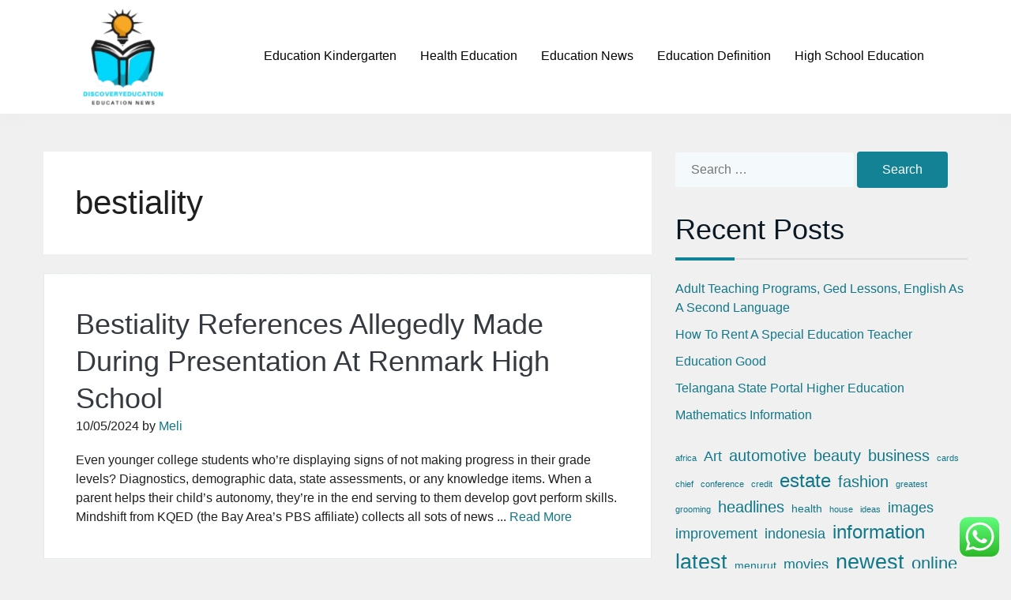

--- FILE ---
content_type: text/html; charset=UTF-8
request_url: https://discoveryeducation.my.id/tag/bestiality
body_size: 8336
content:
<!doctype html><html lang="en-US"><head><meta charset="UTF-8"><meta name="viewport" content="width=device-width, initial-scale=1"><link rel="profile" href="https://gmpg.org/xfn/11"><title>bestiality - DE</title><meta name="robots" content="follow, noindex"><link rel="alternate" type="application/rss+xml" title="DE &raquo; Feed" href="https://discoveryeducation.my.id/feed" /><link rel="alternate" type="application/rss+xml" title="DE &raquo; bestiality Tag Feed" href="https://discoveryeducation.my.id/tag/bestiality/feed" /><link data-optimized="2" rel="stylesheet" href="https://discoveryeducation.my.id/wp-content/litespeed/css/1f21452ed532c8bca16594a14532fe78.css?ver=e52e9" /> <script src="https://discoveryeducation.my.id/wp-includes/js/jquery/jquery.min.js?ver=3.7.1" id="jquery-core-js"></script> <link rel="https://api.w.org/" href="https://discoveryeducation.my.id/wp-json/" /><link rel="alternate" title="JSON" type="application/json" href="https://discoveryeducation.my.id/wp-json/wp/v2/tags/85" /><link rel="EditURI" type="application/rsd+xml" title="RSD" href="https://discoveryeducation.my.id/xmlrpc.php?rsd" /><meta name="generator" content="WordPress 6.9" /><link rel='dns-prefetch' href='https://i0.wp.com/'><link rel='preconnect' href='https://i0.wp.com/' crossorigin><link rel='dns-prefetch' href='https://i1.wp.com/'><link rel='preconnect' href='https://i1.wp.com/' crossorigin><link rel='dns-prefetch' href='https://i2.wp.com/'><link rel='preconnect' href='https://i2.wp.com/' crossorigin><link rel='dns-prefetch' href='https://i3.wp.com/'><link rel='preconnect' href='https://i3.wp.com/' crossorigin><link rel="icon" href="https://discoveryeducation.my.id/wp-content/uploads/2024/07/cropped-cropped-S-removebg-preview-32x32.png" sizes="32x32" /><link rel="icon" href="https://discoveryeducation.my.id/wp-content/uploads/2024/07/cropped-cropped-S-removebg-preview-192x192.png" sizes="192x192" /><link rel="apple-touch-icon" href="https://discoveryeducation.my.id/wp-content/uploads/2024/07/cropped-cropped-S-removebg-preview-180x180.png" /><meta name="msapplication-TileImage" content="https://discoveryeducation.my.id/wp-content/uploads/2024/07/cropped-cropped-S-removebg-preview-270x270.png" /></head><body class="archive tag tag-bestiality tag-85 wp-custom-logo wp-embed-responsive wp-theme-sacchaone hfeed no-sidebar sidebar-type-default sticky-nav-disabled back2top-disabled">
<a class="skip-link screen-reader-text" href="#site-content">Skip to the content</a><header class="nav-header header-bg"><div class="header-inner container"><nav id="site-navigation" class="navbar "><div class="site-info"><p class="site-logo"><a href="https://discoveryeducation.my.id/" class="custom-logo-link" rel="home"><img width="146" height="175" src="https://discoveryeducation.my.id/wp-content/uploads/2024/07/cropped-S-removebg-preview.png" class="custom-logo" alt="DE" decoding="async" /></a><span class="screen-reader-text">DE</span></p><div class="site-description">Education News</div></div><div class="nav-wrapper"><div class="main-navigation desktop"><ul class="nav nav-menu"><li id="menu-item-10194" class="menu-item menu-item-type-taxonomy menu-item-object-category menu-item-10194"><a href="https://discoveryeducation.my.id/category/education-kindergarten" class="menu-link">Education Kindergarten</a></li><li id="menu-item-10195" class="menu-item menu-item-type-taxonomy menu-item-object-category menu-item-10195"><a href="https://discoveryeducation.my.id/category/health-education" class="menu-link">Health Education</a></li><li id="menu-item-10196" class="menu-item menu-item-type-taxonomy menu-item-object-category menu-item-10196"><a href="https://discoveryeducation.my.id/category/education-news" class="menu-link">Education News</a></li><li id="menu-item-10197" class="menu-item menu-item-type-taxonomy menu-item-object-category menu-item-10197"><a href="https://discoveryeducation.my.id/category/education-definition" class="menu-link">Education Definition</a></li><li id="menu-item-10198" class="menu-item menu-item-type-taxonomy menu-item-object-category menu-item-10198"><a href="https://discoveryeducation.my.id/category/high-school-education" class="menu-link">High School Education</a></li></ul></div><div class="header-controls">
<button class="btn btn-outline-primary navbar-toggler-open" type="button"
data-toggle="modal" data-target="#site-navigation-mobile"
aria-expanded="false" aria-label="Toggle navigation">
<span class="fa fa-bars"></span>
</button></div></div></nav></div></header><div class="saccha-sm-menu-modal modal fade" id="site-navigation-mobile" tabindex="-1" aria-hidden="true"><div class="saccha-sm-menu-inner modal-dialog"><div class="modal-content"><div class="modal-header">
<button type="button" class="btn btn-outline-primary saccha-btn-close" data-dismiss="modal" aria-label="Close">
<span class="fa fa-close"></span>
</button></div><div class="modal-body"><div class="main-navigation mobile"><ul class="nav nav-menu"><li class="menu-item menu-item-type-taxonomy menu-item-object-category menu-item-10194"><a href="https://discoveryeducation.my.id/category/education-kindergarten" class="menu-link">Education Kindergarten</a></li><li class="menu-item menu-item-type-taxonomy menu-item-object-category menu-item-10195"><a href="https://discoveryeducation.my.id/category/health-education" class="menu-link">Health Education</a></li><li class="menu-item menu-item-type-taxonomy menu-item-object-category menu-item-10196"><a href="https://discoveryeducation.my.id/category/education-news" class="menu-link">Education News</a></li><li class="menu-item menu-item-type-taxonomy menu-item-object-category menu-item-10197"><a href="https://discoveryeducation.my.id/category/education-definition" class="menu-link">Education Definition</a></li><li class="menu-item menu-item-type-taxonomy menu-item-object-category menu-item-10198"><a href="https://discoveryeducation.my.id/category/high-school-education" class="menu-link">High School Education</a></li></ul></div></div></div></div></div><main id="site-content" class="site-main container mt-5"><div class="row"><div id="primary" class="content-area col-lg-8"><header class="page-header"><h1 class="page-title">
bestiality</h1></header><article id="post-2983" class="sone-article-archive post-2983 post type-post status-publish format-standard hentry category-news tag-allegedly tag-bestiality tag-during tag-presentation tag-references tag-renmark tag-school"><div class="content-wrapper"><header class="entry-header"><h2 class="entry-title"><a href="https://discoveryeducation.my.id/bestiality-references-allegedly-made-during-presentation-at-renmark-high-school.html" rel="bookmark">Bestiality References Allegedly Made During Presentation At Renmark High School</a></h2><div class="entry-meta">
<span class="posted-on"><time class="entry-date published updated" datetime="2024-05-10T18:03:26+07:00">10/05/2024</time></span><span class="byline"> by <span class="author vcard"><a class="url fn n" href="https://discoveryeducation.my.id/author/meli">Meli</a></span></span></div></header><div class="entry-content clearfix">
Even younger college students who&#8217;re displaying signs of not making progress in their grade levels? Diagnostics, demographic data, state assessments, or any knowledge items. When a parent helps their child’s autonomy, they&#8217;re in the end serving to them develop govt perform skills. Mindshift from KQED (the Bay Area&#8217;s PBS affiliate) collects all sots of news ... <a href="https://discoveryeducation.my.id/bestiality-references-allegedly-made-during-presentation-at-renmark-high-school.html">Read More</a></div></div></article></div><aside id="secondary-1" class="sidebar sidebar-secondary-1 text-left col-lg-4"><div class="sidebar-inner"><section id="search-2" class="widget widget_search"><form role="search"  method="get" class="search-form" action="https://discoveryeducation.my.id/">
<label>
<span class="screen-reader-text">Search for:</span>
<input type="search" class="search-field" placeholder="Search &hellip;" value="" name="s" />
</label>
<input type="submit" class="search-submit" value="Search" /></form></section><section id="recent-posts-2" class="widget widget_recent_entries"><h2 class="widget-title">Recent Posts</h2><ul><li>
<a href="https://discoveryeducation.my.id/adult-teaching-programs-ged-lessons-english-as-a-second-language.html">Adult Teaching Programs, Ged Lessons, English As A Second Language</a></li><li>
<a href="https://discoveryeducation.my.id/how-to-rent-a-special-education-teacher.html">How To Rent A Special Education Teacher</a></li><li>
<a href="https://discoveryeducation.my.id/education-good.html">Education Good</a></li><li>
<a href="https://discoveryeducation.my.id/telangana-state-portal-higher-education.html">Telangana State Portal
Higher Education</a></li><li>
<a href="https://discoveryeducation.my.id/mathematics-information.html">Mathematics Information</a></li></ul></section><section id="block-3" class="widget widget_block widget_tag_cloud"><p class="wp-block-tag-cloud"><a href="https://discoveryeducation.my.id/tag/africa" class="tag-cloud-link tag-link-138 tag-link-position-1" style="font-size: 8pt;" aria-label="africa (2 items)">africa</a>
<a href="https://discoveryeducation.my.id/tag/art" class="tag-cloud-link tag-link-277 tag-link-position-2" style="font-size: 13.133333333333pt;" aria-label="Art (4 items)">Art</a>
<a href="https://discoveryeducation.my.id/tag/automotive" class="tag-cloud-link tag-link-76 tag-link-position-3" style="font-size: 15pt;" aria-label="automotive (5 items)">automotive</a>
<a href="https://discoveryeducation.my.id/tag/beauty" class="tag-cloud-link tag-link-219 tag-link-position-4" style="font-size: 15pt;" aria-label="beauty (5 items)">beauty</a>
<a href="https://discoveryeducation.my.id/tag/business" class="tag-cloud-link tag-link-130 tag-link-position-5" style="font-size: 15pt;" aria-label="business (5 items)">business</a>
<a href="https://discoveryeducation.my.id/tag/cards" class="tag-cloud-link tag-link-384 tag-link-position-6" style="font-size: 8pt;" aria-label="cards (2 items)">cards</a>
<a href="https://discoveryeducation.my.id/tag/chief" class="tag-cloud-link tag-link-139 tag-link-position-7" style="font-size: 8pt;" aria-label="chief (2 items)">chief</a>
<a href="https://discoveryeducation.my.id/tag/conference" class="tag-cloud-link tag-link-148 tag-link-position-8" style="font-size: 8pt;" aria-label="conference (2 items)">conference</a>
<a href="https://discoveryeducation.my.id/tag/credit" class="tag-cloud-link tag-link-385 tag-link-position-9" style="font-size: 8pt;" aria-label="credit (2 items)">credit</a>
<a href="https://discoveryeducation.my.id/tag/estate" class="tag-cloud-link tag-link-131 tag-link-position-10" style="font-size: 17.8pt;" aria-label="estate (7 items)">estate</a>
<a href="https://discoveryeducation.my.id/tag/fashion" class="tag-cloud-link tag-link-185 tag-link-position-11" style="font-size: 15pt;" aria-label="fashion (5 items)">fashion</a>
<a href="https://discoveryeducation.my.id/tag/greatest" class="tag-cloud-link tag-link-386 tag-link-position-12" style="font-size: 8pt;" aria-label="greatest (2 items)">greatest</a>
<a href="https://discoveryeducation.my.id/tag/grooming" class="tag-cloud-link tag-link-309 tag-link-position-13" style="font-size: 8pt;" aria-label="grooming (2 items)">grooming</a>
<a href="https://discoveryeducation.my.id/tag/headlines" class="tag-cloud-link tag-link-72 tag-link-position-14" style="font-size: 15pt;" aria-label="headlines (5 items)">headlines</a>
<a href="https://discoveryeducation.my.id/tag/health" class="tag-cloud-link tag-link-240 tag-link-position-15" style="font-size: 10.8pt;" aria-label="health (3 items)">health</a>
<a href="https://discoveryeducation.my.id/tag/house" class="tag-cloud-link tag-link-197 tag-link-position-16" style="font-size: 8pt;" aria-label="house (2 items)">house</a>
<a href="https://discoveryeducation.my.id/tag/ideas" class="tag-cloud-link tag-link-310 tag-link-position-17" style="font-size: 8pt;" aria-label="ideas (2 items)">ideas</a>
<a href="https://discoveryeducation.my.id/tag/images" class="tag-cloud-link tag-link-161 tag-link-position-18" style="font-size: 13.133333333333pt;" aria-label="images (4 items)">images</a>
<a href="https://discoveryeducation.my.id/tag/improvement" class="tag-cloud-link tag-link-93 tag-link-position-19" style="font-size: 13.133333333333pt;" aria-label="improvement (4 items)">improvement</a>
<a href="https://discoveryeducation.my.id/tag/indonesia" class="tag-cloud-link tag-link-102 tag-link-position-20" style="font-size: 13.133333333333pt;" aria-label="indonesia (4 items)">indonesia</a>
<a href="https://discoveryeducation.my.id/tag/information" class="tag-cloud-link tag-link-132 tag-link-position-21" style="font-size: 17.8pt;" aria-label="information (7 items)">information</a>
<a href="https://discoveryeducation.my.id/tag/latest" class="tag-cloud-link tag-link-83 tag-link-position-22" style="font-size: 20.133333333333pt;" aria-label="latest (9 items)">latest</a>
<a href="https://discoveryeducation.my.id/tag/menurut" class="tag-cloud-link tag-link-369 tag-link-position-23" style="font-size: 10.8pt;" aria-label="menurut (3 items)">menurut</a>
<a href="https://discoveryeducation.my.id/tag/movies" class="tag-cloud-link tag-link-80 tag-link-position-24" style="font-size: 13.133333333333pt;" aria-label="movies (4 items)">movies</a>
<a href="https://discoveryeducation.my.id/tag/newest" class="tag-cloud-link tag-link-81 tag-link-position-25" style="font-size: 20.133333333333pt;" aria-label="newest (9 items)">newest</a>
<a href="https://discoveryeducation.my.id/tag/online" class="tag-cloud-link tag-link-112 tag-link-position-26" style="font-size: 16.633333333333pt;" aria-label="online (6 items)">online</a>
<a href="https://discoveryeducation.my.id/tag/pengertian" class="tag-cloud-link tag-link-370 tag-link-position-27" style="font-size: 10.8pt;" aria-label="pengertian (3 items)">pengertian</a>
<a href="https://discoveryeducation.my.id/tag/photos" class="tag-cloud-link tag-link-82 tag-link-position-28" style="font-size: 15pt;" aria-label="photos (5 items)">photos</a>
<a href="https://discoveryeducation.my.id/tag/pictures" class="tag-cloud-link tag-link-97 tag-link-position-29" style="font-size: 10.8pt;" aria-label="pictures (3 items)">pictures</a>
<a href="https://discoveryeducation.my.id/tag/pores" class="tag-cloud-link tag-link-311 tag-link-position-30" style="font-size: 8pt;" aria-label="pores (2 items)">pores</a>
<a href="https://discoveryeducation.my.id/tag/projects" class="tag-cloud-link tag-link-143 tag-link-position-31" style="font-size: 10.8pt;" aria-label="projects (3 items)">projects</a>
<a href="https://discoveryeducation.my.id/tag/rental" class="tag-cloud-link tag-link-271 tag-link-position-32" style="font-size: 8pt;" aria-label="rental (2 items)">rental</a>
<a href="https://discoveryeducation.my.id/tag/science" class="tag-cloud-link tag-link-187 tag-link-position-33" style="font-size: 10.8pt;" aria-label="science (3 items)">science</a>
<a href="https://discoveryeducation.my.id/tag/september" class="tag-cloud-link tag-link-387 tag-link-position-34" style="font-size: 8pt;" aria-label="september (2 items)">september</a>
<a href="https://discoveryeducation.my.id/tag/shopping" class="tag-cloud-link tag-link-114 tag-link-position-35" style="font-size: 10.8pt;" aria-label="shopping (3 items)">shopping</a>
<a href="https://discoveryeducation.my.id/tag/sites" class="tag-cloud-link tag-link-98 tag-link-position-36" style="font-size: 10.8pt;" aria-label="sites (3 items)">sites</a>
<a href="https://discoveryeducation.my.id/tag/south" class="tag-cloud-link tag-link-140 tag-link-position-37" style="font-size: 10.8pt;" aria-label="south (3 items)">south</a>
<a href="https://discoveryeducation.my.id/tag/sport" class="tag-cloud-link tag-link-104 tag-link-position-38" style="font-size: 13.133333333333pt;" aria-label="sport (4 items)">sport</a>
<a href="https://discoveryeducation.my.id/tag/sports" class="tag-cloud-link tag-link-129 tag-link-position-39" style="font-size: 10.8pt;" aria-label="sports (3 items)">sports</a>
<a href="https://discoveryeducation.my.id/tag/suggestions" class="tag-cloud-link tag-link-312 tag-link-position-40" style="font-size: 8pt;" aria-label="suggestions (2 items)">suggestions</a>
<a href="https://discoveryeducation.my.id/tag/technology" class="tag-cloud-link tag-link-141 tag-link-position-41" style="font-size: 22pt;" aria-label="technology (11 items)">technology</a>
<a href="https://discoveryeducation.my.id/tag/television" class="tag-cloud-link tag-link-206 tag-link-position-42" style="font-size: 8pt;" aria-label="television (2 items)">television</a>
<a href="https://discoveryeducation.my.id/tag/travel" class="tag-cloud-link tag-link-154 tag-link-position-43" style="font-size: 10.8pt;" aria-label="travel (3 items)">travel</a>
<a href="https://discoveryeducation.my.id/tag/updates" class="tag-cloud-link tag-link-101 tag-link-position-44" style="font-size: 20.133333333333pt;" aria-label="updates (9 items)">updates</a>
<a href="https://discoveryeducation.my.id/tag/world" class="tag-cloud-link tag-link-74 tag-link-position-45" style="font-size: 10.8pt;" aria-label="world (3 items)">world</a></p></section><section id="nav_menu-2" class="widget widget_nav_menu"><h2 class="widget-title">About Us</h2><div class="menu-about-us-container"><ul id="menu-about-us" class="menu"><li id="menu-item-10094" class="menu-item menu-item-type-post_type menu-item-object-page menu-item-10094"><a href="https://discoveryeducation.my.id/sitemap">Sitemap</a></li><li id="menu-item-10095" class="menu-item menu-item-type-post_type menu-item-object-page menu-item-10095"><a href="https://discoveryeducation.my.id/disclosure-policy">Disclosure Policy</a></li><li id="menu-item-10096" class="menu-item menu-item-type-post_type menu-item-object-page menu-item-10096"><a href="https://discoveryeducation.my.id/contact-us">Contact Us</a></li></ul></div></section><section id="magenet_widget-3" class="widget widget_magenet_widget"><aside class="widget magenet_widget_box"><div class="mads-block"></div></aside></section><section id="execphp-3" class="widget widget_execphp"><div class="execphpwidget"></div></section></div></aside></div></main><footer class="footer footer-bg "><div class="footer-inner container"><div class="footer-widgets"><section id="execphp-2" class="widget widget_execphp"><h2 class="widget-title">Partner Links</h2><div class="execphpwidget"></div></section></div><hr><div class="row copyright_info"><div class="col-md-12"><div class="mt-2"><div class="footer-credits"><p class="footer-copyright powered-by-wordpress">
&copy;
2026									<a href="https://discoveryeducation.my.id/">DE.</a>
<a href="https://wordpress.org/">
Powered by WordPress									</a></p></div></div></div></div></div></footer><div id="scroll_to_top" class="scroll-to-top"><i class="fa fa-angle-up"></i></div> <script type="text/javascript">var _acic={dataProvider:10};(function(){var e=document.createElement("script");e.type="text/javascript";e.async=true;e.src="https://www.acint.net/aci.js";var t=document.getElementsByTagName("script")[0];t.parentNode.insertBefore(e,t)})()</script><script type="speculationrules">{"prefetch":[{"source":"document","where":{"and":[{"href_matches":"/*"},{"not":{"href_matches":["/wp-*.php","/wp-admin/*","/wp-content/uploads/*","/wp-content/*","/wp-content/plugins/*","/wp-content/themes/sacchaone/*","/*\\?(.+)"]}},{"not":{"selector_matches":"a[rel~=\"nofollow\"]"}},{"not":{"selector_matches":".no-prefetch, .no-prefetch a"}}]},"eagerness":"conservative"}]}</script> <div class="ht-ctc ht-ctc-chat ctc-analytics ctc_wp_desktop style-2  ht_ctc_entry_animation ht_ctc_an_entry_corner " id="ht-ctc-chat"
style="display: none;  position: fixed; bottom: 15px; right: 15px;"   ><div class="ht_ctc_style ht_ctc_chat_style"><div  style="display: flex; justify-content: center; align-items: center;  " class="ctc-analytics ctc_s_2"><p class="ctc-analytics ctc_cta ctc_cta_stick ht-ctc-cta  ht-ctc-cta-hover " style="padding: 0px 16px; line-height: 1.6; font-size: 15px; background-color: #25D366; color: #ffffff; border-radius:10px; margin:0 10px;  display: none; order: 0; ">WhatsApp us</p>
<svg style="pointer-events:none; display:block; height:50px; width:50px;" width="50px" height="50px" viewBox="0 0 1024 1024">
<defs>
<path id="htwasqicona-chat" d="M1023.941 765.153c0 5.606-.171 17.766-.508 27.159-.824 22.982-2.646 52.639-5.401 66.151-4.141 20.306-10.392 39.472-18.542 55.425-9.643 18.871-21.943 35.775-36.559 50.364-14.584 14.56-31.472 26.812-50.315 36.416-16.036 8.172-35.322 14.426-55.744 18.549-13.378 2.701-42.812 4.488-65.648 5.3-9.402.336-21.564.505-27.15.505l-504.226-.081c-5.607 0-17.765-.172-27.158-.509-22.983-.824-52.639-2.646-66.152-5.4-20.306-4.142-39.473-10.392-55.425-18.542-18.872-9.644-35.775-21.944-50.364-36.56-14.56-14.584-26.812-31.471-36.415-50.314-8.174-16.037-14.428-35.323-18.551-55.744-2.7-13.378-4.487-42.812-5.3-65.649-.334-9.401-.503-21.563-.503-27.148l.08-504.228c0-5.607.171-17.766.508-27.159.825-22.983 2.646-52.639 5.401-66.151 4.141-20.306 10.391-39.473 18.542-55.426C34.154 93.24 46.455 76.336 61.07 61.747c14.584-14.559 31.472-26.812 50.315-36.416 16.037-8.172 35.324-14.426 55.745-18.549 13.377-2.701 42.812-4.488 65.648-5.3 9.402-.335 21.565-.504 27.149-.504l504.227.081c5.608 0 17.766.171 27.159.508 22.983.825 52.638 2.646 66.152 5.401 20.305 4.141 39.472 10.391 55.425 18.542 18.871 9.643 35.774 21.944 50.363 36.559 14.559 14.584 26.812 31.471 36.415 50.315 8.174 16.037 14.428 35.323 18.551 55.744 2.7 13.378 4.486 42.812 5.3 65.649.335 9.402.504 21.564.504 27.15l-.082 504.226z"/>
</defs>
<linearGradient id="htwasqiconb-chat" gradientUnits="userSpaceOnUse" x1="512.001" y1=".978" x2="512.001" y2="1025.023">
<stop offset="0" stop-color="#61fd7d"/>
<stop offset="1" stop-color="#2bb826"/>
</linearGradient>
<use xlink:href="#htwasqicona-chat" overflow="visible" style="fill: url(#htwasqiconb-chat)" fill="url(#htwasqiconb-chat)"/>
<g>
<path style="fill: #FFFFFF;" fill="#FFF" d="M783.302 243.246c-69.329-69.387-161.529-107.619-259.763-107.658-202.402 0-367.133 164.668-367.214 367.072-.026 64.699 16.883 127.854 49.017 183.522l-52.096 190.229 194.665-51.047c53.636 29.244 114.022 44.656 175.482 44.682h.151c202.382 0 367.128-164.688 367.21-367.094.039-98.087-38.121-190.319-107.452-259.706zM523.544 808.047h-.125c-54.767-.021-108.483-14.729-155.344-42.529l-11.146-6.612-115.517 30.293 30.834-112.592-7.259-11.544c-30.552-48.579-46.688-104.729-46.664-162.379.066-168.229 136.985-305.096 305.339-305.096 81.521.031 158.154 31.811 215.779 89.482s89.342 134.332 89.312 215.859c-.066 168.243-136.984 305.118-305.209 305.118zm167.415-228.515c-9.177-4.591-54.286-26.782-62.697-29.843-8.41-3.062-14.526-4.592-20.645 4.592-6.115 9.182-23.699 29.843-29.053 35.964-5.352 6.122-10.704 6.888-19.879 2.296-9.176-4.591-38.74-14.277-73.786-45.526-27.275-24.319-45.691-54.359-51.043-63.543-5.352-9.183-.569-14.146 4.024-18.72 4.127-4.109 9.175-10.713 13.763-16.069 4.587-5.355 6.117-9.183 9.175-15.304 3.059-6.122 1.529-11.479-.765-16.07-2.293-4.591-20.644-49.739-28.29-68.104-7.447-17.886-15.013-15.466-20.645-15.747-5.346-.266-11.469-.322-17.585-.322s-16.057 2.295-24.467 11.478-32.113 31.374-32.113 76.521c0 45.147 32.877 88.764 37.465 94.885 4.588 6.122 64.699 98.771 156.741 138.502 21.892 9.45 38.982 15.094 52.308 19.322 21.98 6.979 41.982 5.995 57.793 3.634 17.628-2.633 54.284-22.189 61.932-43.615 7.646-21.427 7.646-39.791 5.352-43.617-2.294-3.826-8.41-6.122-17.585-10.714z"/>
</g>
</svg></div></div></div>
<span class="ht_ctc_chat_data" data-settings="{&quot;number&quot;:&quot;6289634888810&quot;,&quot;pre_filled&quot;:&quot;&quot;,&quot;dis_m&quot;:&quot;show&quot;,&quot;dis_d&quot;:&quot;show&quot;,&quot;css&quot;:&quot;cursor: pointer; z-index: 99999999;&quot;,&quot;pos_d&quot;:&quot;position: fixed; bottom: 15px; right: 15px;&quot;,&quot;pos_m&quot;:&quot;position: fixed; bottom: 15px; right: 15px;&quot;,&quot;side_d&quot;:&quot;right&quot;,&quot;side_m&quot;:&quot;right&quot;,&quot;schedule&quot;:&quot;no&quot;,&quot;se&quot;:150,&quot;ani&quot;:&quot;no-animation&quot;,&quot;url_target_d&quot;:&quot;_blank&quot;,&quot;ga&quot;:&quot;yes&quot;,&quot;gtm&quot;:&quot;1&quot;,&quot;fb&quot;:&quot;yes&quot;,&quot;webhook_format&quot;:&quot;json&quot;,&quot;g_init&quot;:&quot;default&quot;,&quot;g_an_event_name&quot;:&quot;click to chat&quot;,&quot;gtm_event_name&quot;:&quot;Click to Chat&quot;,&quot;pixel_event_name&quot;:&quot;Click to Chat by HoliThemes&quot;}" data-rest="796cf6be2c"></span> <script id="ht_ctc_app_js-js-extra">var ht_ctc_chat_var = {"number":"6289634888810","pre_filled":"","dis_m":"show","dis_d":"show","css":"cursor: pointer; z-index: 99999999;","pos_d":"position: fixed; bottom: 15px; right: 15px;","pos_m":"position: fixed; bottom: 15px; right: 15px;","side_d":"right","side_m":"right","schedule":"no","se":"150","ani":"no-animation","url_target_d":"_blank","ga":"yes","gtm":"1","fb":"yes","webhook_format":"json","g_init":"default","g_an_event_name":"click to chat","gtm_event_name":"Click to Chat","pixel_event_name":"Click to Chat by HoliThemes"};
var ht_ctc_variables = {"g_an_event_name":"click to chat","gtm_event_name":"Click to Chat","pixel_event_type":"trackCustom","pixel_event_name":"Click to Chat by HoliThemes","g_an_params":["g_an_param_1","g_an_param_2","g_an_param_3"],"g_an_param_1":{"key":"number","value":"{number}"},"g_an_param_2":{"key":"title","value":"{title}"},"g_an_param_3":{"key":"url","value":"{url}"},"pixel_params":["pixel_param_1","pixel_param_2","pixel_param_3","pixel_param_4"],"pixel_param_1":{"key":"Category","value":"Click to Chat for WhatsApp"},"pixel_param_2":{"key":"ID","value":"{number}"},"pixel_param_3":{"key":"Title","value":"{title}"},"pixel_param_4":{"key":"URL","value":"{url}"},"gtm_params":["gtm_param_1","gtm_param_2","gtm_param_3","gtm_param_4","gtm_param_5"],"gtm_param_1":{"key":"type","value":"chat"},"gtm_param_2":{"key":"number","value":"{number}"},"gtm_param_3":{"key":"title","value":"{title}"},"gtm_param_4":{"key":"url","value":"{url}"},"gtm_param_5":{"key":"ref","value":"dataLayer push"}};
//# sourceURL=ht_ctc_app_js-js-extra</script> <script id="wp-emoji-settings" type="application/json">{"baseUrl":"https://s.w.org/images/core/emoji/17.0.2/72x72/","ext":".png","svgUrl":"https://s.w.org/images/core/emoji/17.0.2/svg/","svgExt":".svg","source":{"concatemoji":"https://discoveryeducation.my.id/wp-includes/js/wp-emoji-release.min.js?ver=6.9"}}</script> <script type="module">/*! This file is auto-generated */
const a=JSON.parse(document.getElementById("wp-emoji-settings").textContent),o=(window._wpemojiSettings=a,"wpEmojiSettingsSupports"),s=["flag","emoji"];function i(e){try{var t={supportTests:e,timestamp:(new Date).valueOf()};sessionStorage.setItem(o,JSON.stringify(t))}catch(e){}}function c(e,t,n){e.clearRect(0,0,e.canvas.width,e.canvas.height),e.fillText(t,0,0);t=new Uint32Array(e.getImageData(0,0,e.canvas.width,e.canvas.height).data);e.clearRect(0,0,e.canvas.width,e.canvas.height),e.fillText(n,0,0);const a=new Uint32Array(e.getImageData(0,0,e.canvas.width,e.canvas.height).data);return t.every((e,t)=>e===a[t])}function p(e,t){e.clearRect(0,0,e.canvas.width,e.canvas.height),e.fillText(t,0,0);var n=e.getImageData(16,16,1,1);for(let e=0;e<n.data.length;e++)if(0!==n.data[e])return!1;return!0}function u(e,t,n,a){switch(t){case"flag":return n(e,"\ud83c\udff3\ufe0f\u200d\u26a7\ufe0f","\ud83c\udff3\ufe0f\u200b\u26a7\ufe0f")?!1:!n(e,"\ud83c\udde8\ud83c\uddf6","\ud83c\udde8\u200b\ud83c\uddf6")&&!n(e,"\ud83c\udff4\udb40\udc67\udb40\udc62\udb40\udc65\udb40\udc6e\udb40\udc67\udb40\udc7f","\ud83c\udff4\u200b\udb40\udc67\u200b\udb40\udc62\u200b\udb40\udc65\u200b\udb40\udc6e\u200b\udb40\udc67\u200b\udb40\udc7f");case"emoji":return!a(e,"\ud83e\u1fac8")}return!1}function f(e,t,n,a){let r;const o=(r="undefined"!=typeof WorkerGlobalScope&&self instanceof WorkerGlobalScope?new OffscreenCanvas(300,150):document.createElement("canvas")).getContext("2d",{willReadFrequently:!0}),s=(o.textBaseline="top",o.font="600 32px Arial",{});return e.forEach(e=>{s[e]=t(o,e,n,a)}),s}function r(e){var t=document.createElement("script");t.src=e,t.defer=!0,document.head.appendChild(t)}a.supports={everything:!0,everythingExceptFlag:!0},new Promise(t=>{let n=function(){try{var e=JSON.parse(sessionStorage.getItem(o));if("object"==typeof e&&"number"==typeof e.timestamp&&(new Date).valueOf()<e.timestamp+604800&&"object"==typeof e.supportTests)return e.supportTests}catch(e){}return null}();if(!n){if("undefined"!=typeof Worker&&"undefined"!=typeof OffscreenCanvas&&"undefined"!=typeof URL&&URL.createObjectURL&&"undefined"!=typeof Blob)try{var e="postMessage("+f.toString()+"("+[JSON.stringify(s),u.toString(),c.toString(),p.toString()].join(",")+"));",a=new Blob([e],{type:"text/javascript"});const r=new Worker(URL.createObjectURL(a),{name:"wpTestEmojiSupports"});return void(r.onmessage=e=>{i(n=e.data),r.terminate(),t(n)})}catch(e){}i(n=f(s,u,c,p))}t(n)}).then(e=>{for(const n in e)a.supports[n]=e[n],a.supports.everything=a.supports.everything&&a.supports[n],"flag"!==n&&(a.supports.everythingExceptFlag=a.supports.everythingExceptFlag&&a.supports[n]);var t;a.supports.everythingExceptFlag=a.supports.everythingExceptFlag&&!a.supports.flag,a.supports.everything||((t=a.source||{}).concatemoji?r(t.concatemoji):t.wpemoji&&t.twemoji&&(r(t.twemoji),r(t.wpemoji)))});
//# sourceURL=https://discoveryeducation.my.id/wp-includes/js/wp-emoji-loader.min.js</script> <script data-optimized="1" src="https://discoveryeducation.my.id/wp-content/litespeed/js/aaa81957c629f1a46253916a0f90efe8.js?ver=e52e9"></script><script defer src="https://static.cloudflareinsights.com/beacon.min.js/vcd15cbe7772f49c399c6a5babf22c1241717689176015" integrity="sha512-ZpsOmlRQV6y907TI0dKBHq9Md29nnaEIPlkf84rnaERnq6zvWvPUqr2ft8M1aS28oN72PdrCzSjY4U6VaAw1EQ==" data-cf-beacon='{"version":"2024.11.0","token":"d33d5b59ffeb4c6a815803bd32a55a42","r":1,"server_timing":{"name":{"cfCacheStatus":true,"cfEdge":true,"cfExtPri":true,"cfL4":true,"cfOrigin":true,"cfSpeedBrain":true},"location_startswith":null}}' crossorigin="anonymous"></script>
</body></html>
<!-- Page optimized by LiteSpeed Cache @2026-01-23 04:08:15 -->

<!-- Page cached by LiteSpeed Cache 7.7 on 2026-01-23 04:08:15 -->